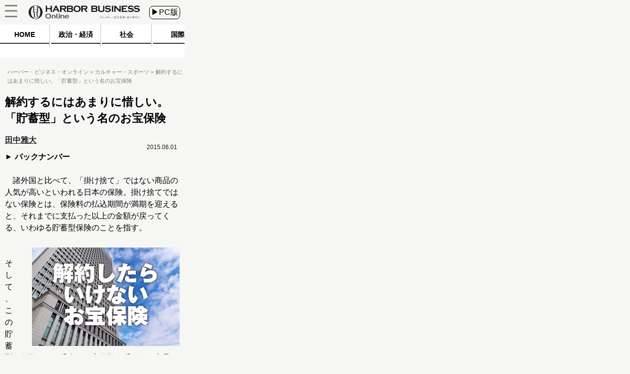

--- FILE ---
content_type: text/css
request_url: https://hbol.jp/wp-content/plugins/wp-to-twitter/css/twitter-feed.css?ver=5.2.4
body_size: 562
content:
.wpt-header iframe {
	float: right;
}

.wpt-left {
    float: left;
    margin-right: 10px;
}

.wpt-right {
    float: right;
    margin-left: 10px;
}

.wpt-twitter-name {
    font-size: 120%;
    line-height: 1;
}

.wpt-twitter-id {
	display: inline-block;
	margin-top: .5em;
}

.wpt-tweet-time {
    font-size: 90%;
}

.wpt-latest-tweets li, .wpt-search-tweets li {
	margin-bottom: .75em;
	list-style-type: none;
}

.wpt-intents-border {
    border-top: 1px solid;
    opacity: .3;
    margin: 5px 0;
}

.wpt-intents {
    padding: 0 0 5px;
    text-align: center;
	font-size: 12px;
}

.wpt-twitter-image {
	width: 100%;
	height: auto;
}

.wpt-intents a span {
    width: 16px;
    height: 16px;
    display: inline-block;
    margin-right: 3px;
    position: relative;
    top: 2px;
}

.wpt-intents .wpt-reply span {
    background: url(https://hbol.jp/wp-content/plugins/wp-to-twitter/images/spritev2.png) 0px;
}

.wpt-intents .wpt-retweet span {
    background: url(https://hbol.jp/wp-content/plugins/wp-to-twitter/images/spritev2.png) -80px;
}

.wpt-intents .wpt-favorite span {
    background: url(https://hbol.jp/wp-content/plugins/wp-to-twitter/images/spritev2.png) -32px;
}

.wpt-intents .wpt-reply:hover span, .wpt-intents .wpt-reply:focus span {
    background-position: -16px;
}

.wpt-intents .wpt-retweet:hover span, .wpt-intents .wpt-retweet:focus span {
    background-position: -96px;
}

.wpt-intents .wpt-favorite:hover span, .wpt-intents .wpt-favorite:focus span {
    background-position: -48px;
}

.retweeted .wpt-intents .wpt-retweet span {
    background-position: -112px;
}

.favorited .wpt-intents .wpt-favorite span {
    background-position: -64px;
}

.wpt-intents a span.intent-text {
	width: auto;
	height: auto;
	margin: 0;
	top: 0;
	background: none;
}

--- FILE ---
content_type: text/javascript;charset=utf-8
request_url: https://p1cluster.cxense.com/p1.js
body_size: 100
content:
cX.library.onP1('16mgx2teb1h4s2twewh9dv884n');


--- FILE ---
content_type: text/javascript;charset=utf-8
request_url: https://id.cxense.com/public/user/id?json=%7B%22identities%22%3A%5B%7B%22type%22%3A%22ckp%22%2C%22id%22%3A%22mkkf36spsbspaqf7%22%7D%2C%7B%22type%22%3A%22lst%22%2C%22id%22%3A%2216mgx2teb1h4s2twewh9dv884n%22%7D%2C%7B%22type%22%3A%22cst%22%2C%22id%22%3A%2216mgx2teb1h4s2twewh9dv884n%22%7D%5D%7D&callback=cXJsonpCB2
body_size: 187
content:
/**/
cXJsonpCB2({"httpStatus":200,"response":{"userId":"cx:a389get9g1ah3649qurlj4z70:owqgk8h1rlva","newUser":true}})

--- FILE ---
content_type: application/javascript
request_url: https://csm.cxpublic.com/Fusosha/domain/hbol.jp.js?2026011900
body_size: 528
content:
function cxAddCP(){location.pathname.match("/[0-9]+/[0-9]+$")?cX.setCustomParameters({page:location.pathname.match("/[0-9]+/([0-9]+)$")[1]}):location.pathname.match("/[0-9]+$")&&(cX.setCustomParameters({page:"1"}),location.search.match("display=b")||Array.prototype.forEach.call(document.getElementsByTagName("link"),function(e){e.href.match("/css/SP.css")&&cX.setCustomParameters({readmore:"true"})}))}cX.callQueue.push(["invoke",function(){cxAddCP()}]),cX.callQueue.push(["invoke",function(){cxSendPV()}]),cX.callQueue.push(["invoke",function(){var e={origin:cx_args.prefix+"-web",persistedQueryId:cx_args.pid};cXcustom("scrollDepth",function(t){cX.sendEvent("scroll",{pos_in_article:String(t)+"%"},e)},1,"div.post-container",1e3,"div.content.excerpt"),cXcustom("clickTracker",function(t,c){t("clicked_area",{clk_area:c.area,clk_pr:c.pr,clk_text:c.text,clk_url:c.url},e)},["div.__uz__article","uzou","a","div.__uz__article-text","div.__uz__article-pr"]),cXcustom("generalClickTracker",function(t,c){t("clicked",c,e)})}]);try{if(navigator.userAgent.match(/cXense/i)){function isArticle(){var e=location.pathname.split("/");return 2==e.length&&!isNaN(e[1])||3==e.length&&!isNaN(e[1])&&!isNaN(e[2])}function upcertMeta(e,t){var c=document.querySelector('meta[name="'+e+'"]');c?c.content=t:document.head.insertAdjacentHTML("beforeend",'<meta name="'+e+'" content="'+t+'">')}upcertMeta("cXenseParse:fpi-recommendable",isArticle()?"true":"false")}}catch(e){}
//# sourceMappingURL=hbol.jp.js.map